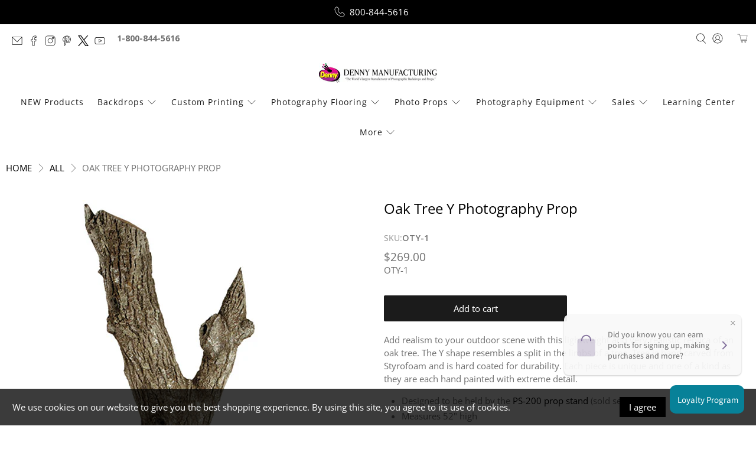

--- FILE ---
content_type: text/javascript; charset=utf-8
request_url: https://dennymfg.com/products/oak-tree-y-photography-prop.js
body_size: 905
content:
{"id":3715741253683,"title":"Oak Tree Y Photography Prop","handle":"oak-tree-y-photography-prop","description":"\u003cp\u003eAdd realism to your outdoor scene with this lightweight and very realistic replica of an oak tree. The Y shape resembles a split in the limbs of a tree. Tree is hand carved from Styrofoam and is hard coated for durability. Each piece is unique and one of a kind as they are each hand painted with extreme detail.\u003cbr\u003e\u003c\/p\u003e\n\u003cul\u003e\n\u003cli\u003eDesigned to be held by the \u003ca href=\"https:\/\/www.dennymfg.com\/products\/adjustable-prop-stand\" title=\"Prop Stand\" target=\"_blank\"\u003ePS-200 prop stand\u003c\/a\u003e (sold separately)\u003c\/li\u003e\n\u003cli\u003eMeasures 52\" high\u003c\/li\u003e\n\u003c\/ul\u003e\n\u003ch6\u003eSku: OTY-1\u003c\/h6\u003e","published_at":"2019-09-13T11:31:57-05:00","created_at":"2019-09-13T11:31:59-05:00","vendor":"Denny Mfg.","type":"Photography Prop","tags":["Made in House","Outdoor Photography Props","Refersion","Scenic Design Prop","Western Props"],"price":26900,"price_min":26900,"price_max":26900,"available":true,"price_varies":false,"compare_at_price":null,"compare_at_price_min":0,"compare_at_price_max":0,"compare_at_price_varies":false,"variants":[{"id":30099801538611,"title":"Default Title","option1":"Default Title","option2":null,"option3":null,"sku":"OTY-1","requires_shipping":true,"taxable":true,"featured_image":null,"available":true,"name":"Oak Tree Y Photography Prop","public_title":null,"options":["Default Title"],"price":26900,"weight":5443,"compare_at_price":null,"inventory_management":null,"barcode":null,"quantity_rule":{"min":1,"max":null,"increment":1},"quantity_price_breaks":[],"requires_selling_plan":false,"selling_plan_allocations":[]}],"images":["\/\/cdn.shopify.com\/s\/files\/1\/0105\/3268\/3827\/products\/oty.jpg?v=1627508322"],"featured_image":"\/\/cdn.shopify.com\/s\/files\/1\/0105\/3268\/3827\/products\/oty.jpg?v=1627508322","options":[{"name":"Title","position":1,"values":["Default Title"]}],"url":"\/products\/oak-tree-y-photography-prop","media":[{"alt":null,"id":20424205041715,"position":1,"preview_image":{"aspect_ratio":0.75,"height":800,"width":600,"src":"https:\/\/cdn.shopify.com\/s\/files\/1\/0105\/3268\/3827\/products\/oty.jpg?v=1627508322"},"aspect_ratio":0.75,"height":800,"media_type":"image","src":"https:\/\/cdn.shopify.com\/s\/files\/1\/0105\/3268\/3827\/products\/oty.jpg?v=1627508322","width":600}],"requires_selling_plan":false,"selling_plan_groups":[]}